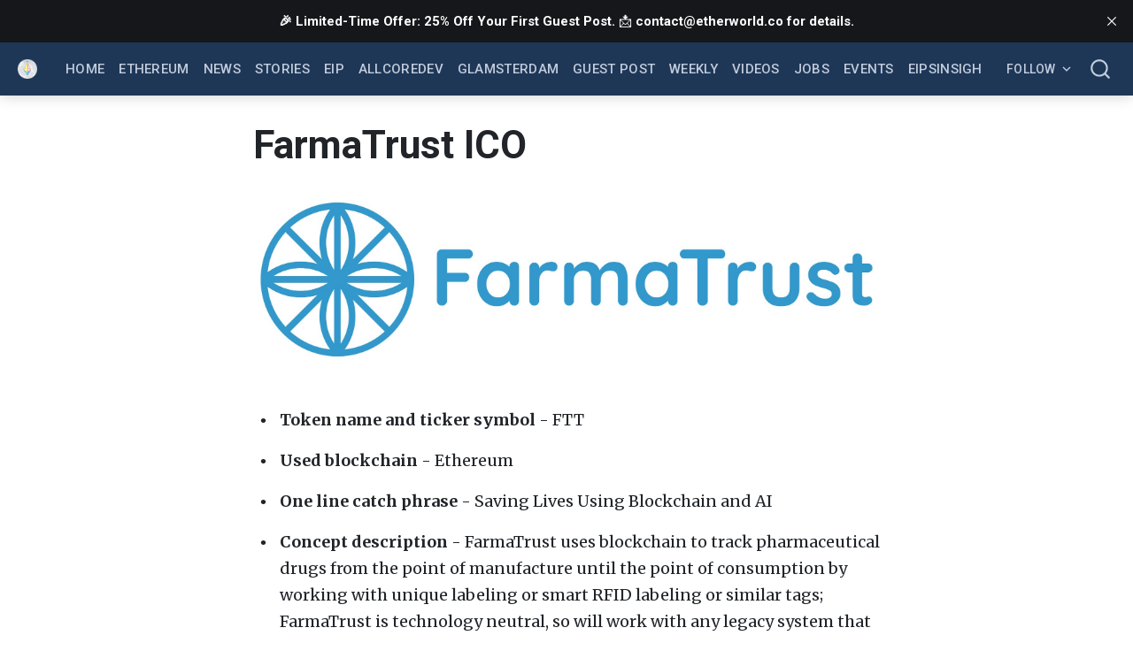

--- FILE ---
content_type: application/javascript; charset=UTF-8
request_url: https://etherworld.co/assets/scripts/main.js?v=3680047fad
body_size: 12352
content:
/*!
 * mapache-godofredoninja v3.1.1
 * Copyright 2019 GodoFredoNinja <hello@godofredo.ninja> (https://github.com/godofredoninja/mapache)
 * Licensed under gpl-3.0
 */
! function a(o, s, l) {
    function c(t, e) {
        if (!s[t]) {
            if (!o[t]) {
                var r = "function" == typeof require && require;
                if (!e && r) return r(t, !0);
                if (u) return u(t, !0);
                var n = new Error("Cannot find module '" + t + "'");
                throw n.code = "MODULE_NOT_FOUND", n
            }
            var i = s[t] = {
                exports: {}
            };
            o[t][0].call(i.exports, function(e) {
                return c(o[t][1][e] || e)
            }, i, i.exports, a, o, s, l)
        }
        return s[t].exports
    }
    for (var u = "function" == typeof require && require, e = 0; e < l.length; e++) c(l[e]);
    return c
}({
    1: [function(e, t, r) {
        t.exports = function(e) {
            if (Array.isArray(e)) return e
        }
    }, {}],
    2: [function(e, t, r) {
        t.exports = function(e, t) {
            if (!(e instanceof t)) throw new TypeError("Cannot call a class as a function")
        }
    }, {}],
    3: [function(e, t, r) {
        function n(e, t) {
            for (var r = 0; r < t.length; r++) {
                var n = t[r];
                n.enumerable = n.enumerable || !1, n.configurable = !0, "value" in n && (n.writable = !0), Object.defineProperty(e, n.key, n)
            }
        }
        t.exports = function(e, t, r) {
            return t && n(e.prototype, t), r && n(e, r), e
        }
    }, {}],
    4: [function(e, t, r) {
        t.exports = function(e) {
            return e && e.__esModule ? e : {
                default: e
            }
        }
    }, {}],
    5: [function(e, t, r) {
        t.exports = function(e, t) {
            if (Symbol.iterator in Object(e) || "[object Arguments]" === Object.prototype.toString.call(e)) {
                var r = [],
                    n = !0,
                    i = !1,
                    a = void 0;
                try {
                    for (var o, s = e[Symbol.iterator](); !(n = (o = s.next()).done) && (r.push(o.value), !t || r.length !== t); n = !0);
                } catch (e) {
                    i = !0, a = e
                } finally {
                    try {
                        n || null == s.return || s.return()
                    } finally {
                        if (i) throw a
                    }
                }
                return r
            }
        }
    }, {}],
    6: [function(e, t, r) {
        t.exports = function() {
            throw new TypeError("Invalid attempt to destructure non-iterable instance")
        }
    }, {}],
    7: [function(e, t, r) {
        var n = e("./arrayWithHoles"),
            i = e("./iterableToArrayLimit"),
            a = e("./nonIterableRest");
        t.exports = function(e, t) {
            return n(e) || i(e, t) || a()
        }
    }, {
        "./arrayWithHoles": 1,
        "./iterableToArrayLimit": 5,
        "./nonIterableRest": 6
    }],
    8: [function(e, t, r) {
        function n(e) {
            return "function" == typeof Symbol && "symbol" == typeof Symbol.iterator ? t.exports = n = function(e) {
                return typeof e
            } : t.exports = n = function(e) {
                return e && "function" == typeof Symbol && e.constructor === Symbol && e !== Symbol.prototype ? "symbol" : typeof e
            }, n(e)
        }
        t.exports = n
    }, {}],
    9: [function(e, t, r) {
        t.exports = e("regenerator-runtime")
    }, {
        "regenerator-runtime": 11
    }],
    10: [function(e, t, r) {
        var n, i;
        n = "undefined" != typeof window ? window : {}, i = function(c, N) {
            "use strict";
            var D, P;
            if (function() {
                    var e;
                    var t = {
                        lazyClass: "lazyload",
                        loadedClass: "lazyloaded",
                        loadingClass: "lazyloading",
                        preloadClass: "lazypreload",
                        errorClass: "lazyerror",
                        autosizesClass: "lazyautosizes",
                        srcAttr: "data-src",
                        srcsetAttr: "data-srcset",
                        sizesAttr: "data-sizes",
                        minSize: 40,
                        customMedia: {},
                        init: true,
                        expFactor: 1.5,
                        hFac: .8,
                        loadMode: 2,
                        loadHidden: true,
                        ricTimeout: 0,
                        throttleDelay: 125
                    };
                    P = c.lazySizesConfig || c.lazysizesConfig || {};
                    for (e in t) {
                        if (!(e in P)) {
                            P[e] = t[e]
                        }
                    }
                }(), !N || !N.getElementsByClassName) {
                return {
                    init: function() {},
                    cfg: P,
                    noSupport: true
                }
            }
            var F = N.documentElement,
                u = c.Date,
                n = c.HTMLPictureElement,
                W = "addEventListener",
                H = "getAttribute",
                B = c[W],
                I = c.setTimeout,
                s = c.requestAnimationFrame || I,
                l = c.requestIdleCallback,
                G = /^picture$/i,
                i = ["load", "error", "lazyincluded", "_lazyloaded"],
                r = {},
                $ = Array.prototype.forEach,
                U = function(e, t) {
                    if (!r[t]) {
                        r[t] = new RegExp("(\\s|^)" + t + "(\\s|$)")
                    }
                    return r[t].test(e[H]("class") || "") && r[t]
                },
                V = function(e, t) {
                    if (!U(e, t)) {
                        e.setAttribute("class", (e[H]("class") || "").trim() + " " + t)
                    }
                },
                Y = function(e, t) {
                    var r;
                    if (r = U(e, t)) {
                        e.setAttribute("class", (e[H]("class") || "").replace(r, " "))
                    }
                },
                J = function(t, r, e) {
                    var n = e ? W : "removeEventListener";
                    if (e) {
                        J(t, r)
                    }
                    i.forEach(function(e) {
                        t[n](e, r)
                    })
                },
                X = function(e, t, r, n, i) {
                    var a = N.createEvent("Event");
                    if (!r) {
                        r = {}
                    }
                    r.instance = D;
                    a.initEvent(t, !n, !i);
                    a.detail = r;
                    e.dispatchEvent(a);
                    return a
                },
                K = function(e, t) {
                    var r;
                    if (!n && (r = c.picturefill || P.pf)) {
                        if (t && t.src && !e[H]("srcset")) {
                            e.setAttribute("srcset", t.src)
                        }
                        r({
                            reevaluate: true,
                            elements: [e]
                        })
                    } else if (t && t.src) {
                        e.src = t.src
                    }
                },
                Q = function(e, t) {
                    return (getComputedStyle(e, null) || {})[t]
                },
                o = function(e, t, r) {
                    r = r || e.offsetWidth;
                    while (r < P.minSize && t && !e._lazysizesWidth) {
                        r = t.offsetWidth;
                        t = t.parentNode
                    }
                    return r
                },
                Z = function() {
                    var r, n;
                    var t = [];
                    var i = [];
                    var a = t;
                    var o = function() {
                        var e = a;
                        a = t.length ? i : t;
                        r = true;
                        n = false;
                        while (e.length) {
                            e.shift()()
                        }
                        r = false
                    };
                    var e = function(e, t) {
                        if (r && !t) {
                            e.apply(this, arguments)
                        } else {
                            a.push(e);
                            if (!n) {
                                n = true;
                                (N.hidden ? I : s)(o)
                            }
                        }
                    };
                    e._lsFlush = o;
                    return e
                }(),
                ee = function(r, e) {
                    return e ? function() {
                        Z(r)
                    } : function() {
                        var e = this;
                        var t = arguments;
                        Z(function() {
                            r.apply(e, t)
                        })
                    }
                },
                te = function(e) {
                    var r;
                    var n = 0;
                    var i = P.throttleDelay;
                    var a = P.ricTimeout;
                    var t = function() {
                        r = false;
                        n = u.now();
                        e()
                    };
                    var o = l && a > 49 ? function() {
                        l(t, {
                            timeout: a
                        });
                        if (a !== P.ricTimeout) {
                            a = P.ricTimeout
                        }
                    } : ee(function() {
                        I(t)
                    }, true);
                    return function(e) {
                        var t;
                        if (e = e === true) {
                            a = 33
                        }
                        if (r) {
                            return
                        }
                        r = true;
                        t = i - (u.now() - n);
                        if (t < 0) {
                            t = 0
                        }
                        if (e || t < 9) {
                            o()
                        } else {
                            I(o, t)
                        }
                    }
                },
                re = function(e) {
                    var t, r;
                    var n = 99;
                    var i = function() {
                        t = null;
                        e()
                    };
                    var a = function() {
                        var e = u.now() - r;
                        if (e < n) {
                            I(a, n - e)
                        } else {
                            (l || i)(i)
                        }
                    };
                    return function() {
                        r = u.now();
                        if (!t) {
                            t = I(a, n)
                        }
                    }
                },
                e = function() {
                    var p, h, f, v, e;
                    var m, y, g, b, w, E, L;
                    var a = /^img$/i;
                    var d = /^iframe$/i;
                    var x = "onscroll" in c && !/(gle|ing)bot/.test(navigator.userAgent);
                    var z = 0;
                    var _ = 0;
                    var C = 0;
                    var k = -1;
                    var j = function(e) {
                        C--;
                        if (!e || C < 0 || !e.target) {
                            C = 0
                        }
                    };
                    var q = function(e) {
                        if (L == null) {
                            L = Q(N.body, "visibility") == "hidden"
                        }
                        return L || !(Q(e.parentNode, "visibility") == "hidden" && Q(e, "visibility") == "hidden")
                    };
                    var S = function(e, t) {
                        var r;
                        var n = e;
                        var i = q(e);
                        g -= t;
                        E += t;
                        b -= t;
                        w += t;
                        while (i && (n = n.offsetParent) && n != N.body && n != F) {
                            i = (Q(n, "opacity") || 1) > 0;
                            if (i && Q(n, "overflow") != "visible") {
                                r = n.getBoundingClientRect();
                                i = w > r.left && b < r.right && E > r.top - 1 && g < r.bottom + 1
                            }
                        }
                        return i
                    };
                    var t = function() {
                        var e, t, r, n, i, a, o, s, l, c, u, f;
                        var d = D.elements;
                        if ((v = P.loadMode) && C < 8 && (e = d.length)) {
                            t = 0;
                            k++;
                            for (; t < e; t++) {
                                if (!d[t] || d[t]._lazyRace) {
                                    continue
                                }
                                if (!x || D.prematureUnveil && D.prematureUnveil(d[t])) {
                                    T(d[t]);
                                    continue
                                }
                                if (!(s = d[t][H]("data-expand")) || !(a = s * 1)) {
                                    a = _
                                }
                                if (!c) {
                                    c = !P.expand || P.expand < 1 ? F.clientHeight > 500 && F.clientWidth > 500 ? 500 : 370 : P.expand;
                                    D._defEx = c;
                                    u = c * P.expFactor;
                                    f = P.hFac;
                                    L = null;
                                    if (_ < u && C < 1 && k > 2 && v > 2 && !N.hidden) {
                                        _ = u;
                                        k = 0
                                    } else if (v > 1 && k > 1 && C < 6) {
                                        _ = c
                                    } else {
                                        _ = z
                                    }
                                }
                                if (l !== a) {
                                    m = innerWidth + a * f;
                                    y = innerHeight + a;
                                    o = a * -1;
                                    l = a
                                }
                                r = d[t].getBoundingClientRect();
                                if ((E = r.bottom) >= o && (g = r.top) <= y && (w = r.right) >= o * f && (b = r.left) <= m && (E || w || b || g) && (P.loadHidden || q(d[t])) && (h && C < 3 && !s && (v < 3 || k < 4) || S(d[t], a))) {
                                    T(d[t]);
                                    i = true;
                                    if (C > 9) {
                                        break
                                    }
                                } else if (!i && h && !n && C < 4 && k < 4 && v > 2 && (p[0] || P.preloadAfterLoad) && (p[0] || !s && (E || w || b || g || d[t][H](P.sizesAttr) != "auto"))) {
                                    n = p[0] || d[t]
                                }
                            }
                            if (n && !i) {
                                T(n)
                            }
                        }
                    };
                    var r = te(t);
                    var A = function(e) {
                        var t = e.target;
                        if (t._lazyCache) {
                            delete t._lazyCache;
                            return
                        }
                        j(e);
                        V(t, P.loadedClass);
                        Y(t, P.loadingClass);
                        J(t, M);
                        X(t, "lazyloaded")
                    };
                    var n = ee(A);
                    var M = function(e) {
                        n({
                            target: e.target
                        })
                    };
                    var O = function(t, r) {
                        try {
                            t.contentWindow.location.replace(r)
                        } catch (e) {
                            t.src = r
                        }
                    };
                    var R = function(e) {
                        var t;
                        var r = e[H](P.srcsetAttr);
                        if (t = P.customMedia[e[H]("data-media") || e[H]("media")]) {
                            e.setAttribute("media", t)
                        }
                        if (r) {
                            e.setAttribute("srcset", r)
                        }
                    };
                    var o = ee(function(t, e, r, n, i) {
                        var a, o, s, l, c, u;
                        if (!(c = X(t, "lazybeforeunveil", e)).defaultPrevented) {
                            if (n) {
                                if (r) {
                                    V(t, P.autosizesClass)
                                } else {
                                    t.setAttribute("sizes", n)
                                }
                            }
                            o = t[H](P.srcsetAttr);
                            a = t[H](P.srcAttr);
                            if (i) {
                                s = t.parentNode;
                                l = s && G.test(s.nodeName || "")
                            }
                            u = e.firesLoad || "src" in t && (o || a || l);
                            c = {
                                target: t
                            };
                            V(t, P.loadingClass);
                            if (u) {
                                clearTimeout(f);
                                f = I(j, 2500);
                                J(t, M, true)
                            }
                            if (l) {
                                $.call(s.getElementsByTagName("source"), R)
                            }
                            if (o) {
                                t.setAttribute("srcset", o)
                            } else if (a && !l) {
                                if (d.test(t.nodeName)) {
                                    O(t, a)
                                } else {
                                    t.src = a
                                }
                            }
                            if (i && (o || l)) {
                                K(t, {
                                    src: a
                                })
                            }
                        }
                        if (t._lazyRace) {
                            delete t._lazyRace
                        }
                        Y(t, P.lazyClass);
                        Z(function() {
                            var e = t.complete && t.naturalWidth > 1;
                            if (!u || e) {
                                if (e) {
                                    V(t, "ls-is-cached")
                                }
                                A(c);
                                t._lazyCache = true;
                                I(function() {
                                    if ("_lazyCache" in t) {
                                        delete t._lazyCache
                                    }
                                }, 9)
                            }
                            if (t.loading == "lazy") {
                                C--
                            }
                        }, true)
                    });
                    var T = function(e) {
                        if (e._lazyRace) {
                            return
                        }
                        var t;
                        var r = a.test(e.nodeName);
                        var n = r && (e[H](P.sizesAttr) || e[H]("sizes"));
                        var i = n == "auto";
                        if ((i || !h) && r && (e[H]("src") || e.srcset) && !e.complete && !U(e, P.errorClass) && U(e, P.lazyClass)) {
                            return
                        }
                        t = X(e, "lazyunveilread").detail;
                        if (i) {
                            ne.updateElem(e, true, e.offsetWidth)
                        }
                        e._lazyRace = true;
                        C++;
                        o(e, t, i, n, r)
                    };
                    var i = re(function() {
                        P.loadMode = 3;
                        r()
                    });
                    var s = function() {
                        if (P.loadMode == 3) {
                            P.loadMode = 2
                        }
                        i()
                    };
                    var l = function() {
                        if (h) {
                            return
                        }
                        if (u.now() - e < 999) {
                            I(l, 999);
                            return
                        }
                        h = true;
                        P.loadMode = 3;
                        r();
                        B("scroll", s, true)
                    };
                    return {
                        _: function() {
                            e = u.now();
                            D.elements = N.getElementsByClassName(P.lazyClass);
                            p = N.getElementsByClassName(P.lazyClass + " " + P.preloadClass);
                            B("scroll", r, true);
                            B("resize", r, true);
                            if (c.MutationObserver) {
                                new MutationObserver(r).observe(F, {
                                    childList: true,
                                    subtree: true,
                                    attributes: true
                                })
                            } else {
                                F[W]("DOMNodeInserted", r, true);
                                F[W]("DOMAttrModified", r, true);
                                setInterval(r, 999)
                            }
                            B("hashchange", r, true);
                            ["focus", "mouseover", "click", "load", "transitionend", "animationend"].forEach(function(e) {
                                N[W](e, r, true)
                            });
                            if (/d$|^c/.test(N.readyState)) {
                                l()
                            } else {
                                B("load", l);
                                N[W]("DOMContentLoaded", r);
                                I(l, 2e4)
                            }
                            if (D.elements.length) {
                                t();
                                Z._lsFlush()
                            } else {
                                r()
                            }
                        },
                        checkElems: r,
                        unveil: T,
                        _aLSL: s
                    }
                }(),
                ne = function() {
                    var r;
                    var a = ee(function(e, t, r, n) {
                        var i, a, o;
                        e._lazysizesWidth = n;
                        n += "px";
                        e.setAttribute("sizes", n);
                        if (G.test(t.nodeName || "")) {
                            i = t.getElementsByTagName("source");
                            for (a = 0, o = i.length; a < o; a++) {
                                i[a].setAttribute("sizes", n)
                            }
                        }
                        if (!r.detail.dataAttr) {
                            K(e, r.detail)
                        }
                    });
                    var n = function(e, t, r) {
                        var n;
                        var i = e.parentNode;
                        if (i) {
                            r = o(e, i, r);
                            n = X(e, "lazybeforesizes", {
                                width: r,
                                dataAttr: !!t
                            });
                            if (!n.defaultPrevented) {
                                r = n.detail.width;
                                if (r && r !== e._lazysizesWidth) {
                                    a(e, i, n, r)
                                }
                            }
                        }
                    };
                    var e = function() {
                        var e;
                        var t = r.length;
                        if (t) {
                            e = 0;
                            for (; e < t; e++) {
                                n(r[e])
                            }
                        }
                    };
                    var t = re(e);
                    return {
                        _: function() {
                            r = N.getElementsByClassName(P.autosizesClass);
                            B("resize", t)
                        },
                        checkElems: t,
                        updateElem: n
                    }
                }(),
                t = function() {
                    if (!t.i && N.getElementsByClassName) {
                        t.i = true;
                        ne._();
                        e._()
                    }
                };
            return I(function() {
                P.init && t()
            }), D = {
                cfg: P,
                autoSizer: ne,
                loader: e,
                init: t,
                uP: K,
                aC: V,
                rC: Y,
                hC: U,
                fire: X,
                gW: o,
                rAF: Z
            }
        }(n, n.document), n.lazySizes = i, "object" == typeof t && t.exports && (t.exports = i)
    }, {}],
    11: [function(e, t, r) {
        var n = function(a) {
            "use strict";
            var l, e = Object.prototype,
                c = e.hasOwnProperty,
                t = "function" == typeof Symbol ? Symbol : {},
                i = t.iterator || "@@iterator",
                r = t.asyncIterator || "@@asyncIterator",
                n = t.toStringTag || "@@toStringTag";

            function o(e, t, r, n) {
                var a, o, s, l, i = t && t.prototype instanceof y ? t : y,
                    c = Object.create(i.prototype),
                    u = new k(n || []);
                return c._invoke = (a = e, o = r, s = u, l = d, function(e, t) {
                    if (l === h) throw new Error("Generator is already running");
                    if (l === v) {
                        if ("throw" === e) throw t;
                        return q()
                    }
                    for (s.method = e, s.arg = t;;) {
                        var r = s.delegate;
                        if (r) {
                            var n = z(r, s);
                            if (n) {
                                if (n === m) continue;
                                return n
                            }
                        }
                        if ("next" === s.method) s.sent = s._sent = s.arg;
                        else if ("throw" === s.method) {
                            if (l === d) throw l = v, s.arg;
                            s.dispatchException(s.arg)
                        } else "return" === s.method && s.abrupt("return", s.arg);
                        l = h;
                        var i = f(a, o, s);
                        if ("normal" === i.type) {
                            if (l = s.done ? v : p, i.arg === m) continue;
                            return {
                                value: i.arg,
                                done: s.done
                            }
                        }
                        "throw" === i.type && (l = v, s.method = "throw", s.arg = i.arg)
                    }
                }), c
            }

            function f(e, t, r) {
                try {
                    return {
                        type: "normal",
                        arg: e.call(t, r)
                    }
                } catch (e) {
                    return {
                        type: "throw",
                        arg: e
                    }
                }
            }
            a.wrap = o;
            var d = "suspendedStart",
                p = "suspendedYield",
                h = "executing",
                v = "completed",
                m = {};

            function y() {}

            function s() {}

            function u() {}
            var g = {};
            g[i] = function() {
                return this
            };
            var b = Object.getPrototypeOf,
                w = b && b(b(j([])));
            w && w !== e && c.call(w, i) && (g = w);
            var E = u.prototype = y.prototype = Object.create(g);

            function L(e) {
                ["next", "throw", "return"].forEach(function(t) {
                    e[t] = function(e) {
                        return this._invoke(t, e)
                    }
                })
            }

            function x(l) {
                var t;
                this._invoke = function(r, n) {
                    function e() {
                        return new Promise(function(e, t) {
                            ! function t(e, r, n, i) {
                                var a = f(l[e], l, r);
                                if ("throw" !== a.type) {
                                    var o = a.arg,
                                        s = o.value;
                                    return s && "object" == typeof s && c.call(s, "__await") ? Promise.resolve(s.__await).then(function(e) {
                                        t("next", e, n, i)
                                    }, function(e) {
                                        t("throw", e, n, i)
                                    }) : Promise.resolve(s).then(function(e) {
                                        o.value = e, n(o)
                                    }, function(e) {
                                        return t("throw", e, n, i)
                                    })
                                }
                                i(a.arg)
                            }(r, n, e, t)
                        })
                    }
                    return t = t ? t.then(e, e) : e()
                }
            }

            function z(e, t) {
                var r = e.iterator[t.method];
                if (r === l) {
                    if (t.delegate = null, "throw" === t.method) {
                        if (e.iterator.return && (t.method = "return", t.arg = l, z(e, t), "throw" === t.method)) return m;
                        t.method = "throw", t.arg = new TypeError("The iterator does not provide a 'throw' method")
                    }
                    return m
                }
                var n = f(r, e.iterator, t.arg);
                if ("throw" === n.type) return t.method = "throw", t.arg = n.arg, t.delegate = null, m;
                var i = n.arg;
                return i ? i.done ? (t[e.resultName] = i.value, t.next = e.nextLoc, "return" !== t.method && (t.method = "next", t.arg = l), t.delegate = null, m) : i : (t.method = "throw", t.arg = new TypeError("iterator result is not an object"), t.delegate = null, m)
            }

            function _(e) {
                var t = {
                    tryLoc: e[0]
                };
                1 in e && (t.catchLoc = e[1]), 2 in e && (t.finallyLoc = e[2], t.afterLoc = e[3]), this.tryEntries.push(t)
            }

            function C(e) {
                var t = e.completion || {};
                t.type = "normal", delete t.arg, e.completion = t
            }

            function k(e) {
                this.tryEntries = [{
                    tryLoc: "root"
                }], e.forEach(_, this), this.reset(!0)
            }

            function j(t) {
                if (t) {
                    var e = t[i];
                    if (e) return e.call(t);
                    if ("function" == typeof t.next) return t;
                    if (!isNaN(t.length)) {
                        var r = -1,
                            n = function e() {
                                for (; ++r < t.length;)
                                    if (c.call(t, r)) return e.value = t[r], e.done = !1, e;
                                return e.value = l, e.done = !0, e
                            };
                        return n.next = n
                    }
                }
                return {
                    next: q
                }
            }

            function q() {
                return {
                    value: l,
                    done: !0
                }
            }
            return s.prototype = E.constructor = u, u.constructor = s, u[n] = s.displayName = "GeneratorFunction", a.isGeneratorFunction = function(e) {
                var t = "function" == typeof e && e.constructor;
                return !!t && (t === s || "GeneratorFunction" === (t.displayName || t.name))
            }, a.mark = function(e) {
                return Object.setPrototypeOf ? Object.setPrototypeOf(e, u) : (e.__proto__ = u, n in e || (e[n] = "GeneratorFunction")), e.prototype = Object.create(E), e
            }, a.awrap = function(e) {
                return {
                    __await: e
                }
            }, L(x.prototype), x.prototype[r] = function() {
                return this
            }, a.AsyncIterator = x, a.async = function(e, t, r, n) {
                var i = new x(o(e, t, r, n));
                return a.isGeneratorFunction(t) ? i : i.next().then(function(e) {
                    return e.done ? e.value : i.next()
                })
            }, L(E), E[n] = "Generator", E[i] = function() {
                return this
            }, E.toString = function() {
                return "[object Generator]"
            }, a.keys = function(r) {
                var n = [];
                for (var e in r) n.push(e);
                return n.reverse(),
                    function e() {
                        for (; n.length;) {
                            var t = n.pop();
                            if (t in r) return e.value = t, e.done = !1, e
                        }
                        return e.done = !0, e
                    }
            }, a.values = j, k.prototype = {
                constructor: k,
                reset: function(e) {
                    if (this.prev = 0, this.next = 0, this.sent = this._sent = l, this.done = !1, this.delegate = null, this.method = "next", this.arg = l, this.tryEntries.forEach(C), !e)
                        for (var t in this) "t" === t.charAt(0) && c.call(this, t) && !isNaN(+t.slice(1)) && (this[t] = l)
                },
                stop: function() {
                    this.done = !0;
                    var e = this.tryEntries[0].completion;
                    if ("throw" === e.type) throw e.arg;
                    return this.rval
                },
                dispatchException: function(r) {
                    if (this.done) throw r;
                    var n = this;

                    function e(e, t) {
                        return a.type = "throw", a.arg = r, n.next = e, t && (n.method = "next", n.arg = l), !!t
                    }
                    for (var t = this.tryEntries.length - 1; 0 <= t; --t) {
                        var i = this.tryEntries[t],
                            a = i.completion;
                        if ("root" === i.tryLoc) return e("end");
                        if (i.tryLoc <= this.prev) {
                            var o = c.call(i, "catchLoc"),
                                s = c.call(i, "finallyLoc");
                            if (o && s) {
                                if (this.prev < i.catchLoc) return e(i.catchLoc, !0);
                                if (this.prev < i.finallyLoc) return e(i.finallyLoc)
                            } else if (o) {
                                if (this.prev < i.catchLoc) return e(i.catchLoc, !0)
                            } else {
                                if (!s) throw new Error("try statement without catch or finally");
                                if (this.prev < i.finallyLoc) return e(i.finallyLoc)
                            }
                        }
                    }
                },
                abrupt: function(e, t) {
                    for (var r = this.tryEntries.length - 1; 0 <= r; --r) {
                        var n = this.tryEntries[r];
                        if (n.tryLoc <= this.prev && c.call(n, "finallyLoc") && this.prev < n.finallyLoc) {
                            var i = n;
                            break
                        }
                    }
                    i && ("break" === e || "continue" === e) && i.tryLoc <= t && t <= i.finallyLoc && (i = null);
                    var a = i ? i.completion : {};
                    return a.type = e, a.arg = t, i ? (this.method = "next", this.next = i.finallyLoc, m) : this.complete(a)
                },
                complete: function(e, t) {
                    if ("throw" === e.type) throw e.arg;
                    return "break" === e.type || "continue" === e.type ? this.next = e.arg : "return" === e.type ? (this.rval = this.arg = e.arg, this.method = "return", this.next = "end") : "normal" === e.type && t && (this.next = t), m
                },
                finish: function(e) {
                    for (var t = this.tryEntries.length - 1; 0 <= t; --t) {
                        var r = this.tryEntries[t];
                        if (r.finallyLoc === e) return this.complete(r.completion, r.afterLoc), C(r), m
                    }
                },
                catch: function(e) {
                    for (var t = this.tryEntries.length - 1; 0 <= t; --t) {
                        var r = this.tryEntries[t];
                        if (r.tryLoc === e) {
                            var n = r.completion;
                            if ("throw" === n.type) {
                                var i = n.arg;
                                C(r)
                            }
                            return i
                        }
                    }
                    throw new Error("illegal catch attempt")
                },
                delegateYield: function(e, t, r) {
                    return this.delegate = {
                        iterator: j(e),
                        resultName: t,
                        nextLoc: r
                    }, "next" === this.method && (this.arg = l), m
                }
            }, a
        }("object" == typeof t ? t.exports : {});
        try {
            regeneratorRuntime = n
        } catch (e) {
            Function("r", "regeneratorRuntime = r")(n)
        }
    }, {}],
    12: [function(e, t, r) {
        "use strict";
        var n = e("@babel/runtime/helpers/interopRequireDefault");
        Object.defineProperty(r, "__esModule", {
            value: !0
        }), r.default = void 0;
        var i = n(e("@babel/runtime/regenerator"));
        r.default = function(t) {
            var r, n;
            return i.default.async(function(e) {
                for (;;) switch (e.prev = e.next) {
                    case 0:
                        return e.next = 2, i.default.awrap(fetch(t));
                    case 2:
                        return r = e.sent, e.next = 5, i.default.awrap(r.json());
                    case 5:
                        return n = e.sent, e.abrupt("return", n);
                    case 7:
                    case "end":
                        return e.stop()
                }
            })
        }
    }, {
        "@babel/runtime/helpers/interopRequireDefault": 4,
        "@babel/runtime/regenerator": 9
    }],
    13: [function(e, t, r) {
        "use strict";
        var n = e("@babel/runtime/helpers/interopRequireDefault");
        Object.defineProperty(r, "__esModule", {
            value: !0
        }), r.default = void 0;

        function a(e, t, r) {
            var n = e.data.map(function(e) {
                    return [Math.random(), e]
                }).sort(function(e, t) {
                    return e[0] - t[0]
                }).map(function(e) {
                    return e[1]
                }).slice(0, 6),
                i = document.createElement("a");
            i.classList = "instagram-btn button button--large button--dark", i.href = "https://www.instagram.com/".concat(t), i.target = "_blank", i.rel = "noopener noreferrer", i.innerHTML = '<svg class="icon"><use xlink:href="#icon-instagram"></use></svg> '.concat(t);
            var a = document.createElement("div");
            a.classList = "row no-gutters", n.map(function(e) {
                var t, r = '<div class="col s4 l2">\n    <a href="'.concat((t = e).link, '" class="instagram-img u-relative u-overflowHidden u-sizeFullWidth u-block u-bgGray" target="_blank" rel="noopener noreferrer">\n      <img class="u-absolute0 u-image blur-up lazyload" src="').concat(t.images.low_resolution.url, '" alt=""/>\n      <div class="instagram-hover u-absolute0 u-flexCenter justify-content-center u-fontWeightBold u-textColorWhite u-fontSize20 zindex2">\n        <span style="padding-right:10px"><svg class="icon top2"><use xlink:href="#icon-favorite"></use></svg> ').concat(t.likes.count, '</span>\n        <span style="padding-left:10px"><svg class="icon top2"><use xlink:href="#icon-chat"></use></svg> ').concat(t.comments.count, "</span>\n      </div>\n    </a>\n  </div>");
                a.innerHTML += r
            }), r.classList.remove("u-hide"), r.appendChild(a), r.appendChild(i)
        }
        var o = n(e("@babel/runtime/regenerator")),
            s = n(e("./app.fetch"));
        r.default = function(t, r) {
            var n, i;
            return o.default.async(function(e) {
                for (;;) switch (e.prev = e.next) {
                    case 0:
                        return n = "https://api.instagram.com/v1/users/".concat(t.userId, "/media/recent/?access_token=").concat(t.token, "&count=10&callback=?"), e.prev = 1, e.next = 4, o.default.awrap((0, s.default)(n));
                    case 4:
                        i = e.sent, a(i, t.userName, r), e.next = 11;
                        break;
                    case 8:
                        e.prev = 8, e.t0 = e.catch(1), r.remove();
                    case 11:
                    case "end":
                        return e.stop()
                }
            }, null, null, [
                [1, 8]
            ])
        }
    }, {
        "./app.fetch": 12,
        "@babel/runtime/helpers/interopRequireDefault": 4,
        "@babel/runtime/regenerator": 9
    }],
    14: [function(e, t, r) {
        "use strict";
        Object.defineProperty(r, "__esModule", {
            value: !0
        }), r.loadStyle = function(e) {
            var t = document.createElement("link");
            t.rel = "stylesheet", t.href = e, document.head.appendChild(t)
        }, r.loadScript = function(e, t) {
            var r = document.createElement("script");
            r.src = e, r.defer = !0, t && r.addEventListener("load", t), document.body.appendChild(r)
        }
    }, {}],
    15: [function(e, t, r) {
        "use strict";
        var n = e("@babel/runtime/helpers/interopRequireDefault");
        Object.defineProperty(r, "__esModule", {
            value: !0
        }), r.default = void 0;
        var o = n(e("@babel/runtime/helpers/slicedToArray")),
            s = e("./app.variables");
        r.default = function(t) {
            (0, s.qsa)(".js-social-media").forEach(function(e) {
                return a = e, void Object.entries(t).forEach(function(e) {
                    var t = (0, o.default)(e, 2),
                        r = t[0],
                        n = t[1];
                    if ("string" === n[0] || s.urlRegexp.test(n[0])) {
                        var i = document.createElement("a");
                        i.href = n[0], i.title = n[1], i.target = "_blank", i.rel = "noopener noreferrer", i.innerHTML = '<svg class="icon"><use xlink:href="#icon-'.concat(r, '"></use></svg>'), a.appendChild(i)
                    }
                });
                var a
            })
        }
    }, {
        "./app.variables": 16,
        "@babel/runtime/helpers/interopRequireDefault": 4,
        "@babel/runtime/helpers/slicedToArray": 7
    }],
    16: [function(e, t, r) {
        "use strict";
        Object.defineProperty(r, "__esModule", {
            value: !0
        }), r.iframeVideo = r.urlRegexp = r.qsa = r.qs = void 0;
        var n = document.querySelector.bind(document);
        r.qs = n;
        var i = document.querySelectorAll.bind(document);
        r.qsa = i;
        r.urlRegexp = /^(https?:\/\/)?([\da-z\.-]+)\.([a-z\.]{2,6})([\/\w \+\.-]*)*\/?$/;
        r.iframeVideo = ['iframe[src*="player.vimeo.com"]', 'iframe[src*="dailymotion.com"]', 'iframe[src*="youtube.com"]', 'iframe[src*="youtube-nocookie.com"]', 'iframe[src*="player.twitch.tv"]', 'iframe[src*="kickstarter.com"][src*="video.html"]']
    }, {}],
    17: [function(e, t, r) {
        "use strict";
        var n = e("@babel/runtime/helpers/interopRequireDefault");
        e("lazysizes");
        var i = n(e("./util/Router")),
            a = n(e("./routes/common")),
            o = n(e("./routes/post")),
            s = n(e("./routes/post-single")),
            l = n(e("./routes/video")),
            c = new i.default({
                common: a.default,
                isArticle: o.default,
                isVideo: l.default,
                isArticleSingle: s.default
            });
        window.addEventListener("load", c.loadEvents(), !1)
    }, {
        "./routes/common": 18,
        "./routes/post": 20,
        "./routes/post-single": 19,
        "./routes/video": 21,
        "./util/Router": 22,
        "@babel/runtime/helpers/interopRequireDefault": 4,
        lazysizes: 10
    }],
    18: [function(e, t, r) {
        "use strict";
        var n = e("@babel/runtime/helpers/interopRequireDefault");
        Object.defineProperty(r, "__esModule", {
            value: !0
        }), r.default = void 0;
        var i = n(e("@babel/runtime/helpers/typeof")),
            a = n(e("../app/app.social-media")),
            o = e("../app/app.load-style-script"),
            s = e("../app/app.variables"),
            l = {
                init: function() {
                    "object" === ("undefined" == typeof followSocialMedia ? "undefined" : (0, i.default)(followSocialMedia)) && null !== followSocialMedia && (0, a.default)(followSocialMedia)
                },
                finalize: function() {
                    (0, s.qsa)(".js-dark-mode").forEach(function(e) {
                        return e.addEventListener("click", function(e) {
                            e.preventDefault();
                            var t = document.documentElement;
                            "light" === t.getAttribute("data-theme") ? (t.setAttribute("data-theme", "dark"), localStorage.setItem("selected-theme", "dark")) : (t.setAttribute("data-theme", "light"), localStorage.setItem("selected-theme", "light"))
                        })
                    }), (0, s.qs)(".js-menu-toggle").addEventListener("click", function(e) {
                        e.preventDefault(), document.body.classList.toggle("has-menu")
                    });
                    var e = (0, s.qs)(".js-scrcoll-home");
                    e && e.addEventListener("click", function(e) {
                        e.preventDefault();
                        var t = (0, s.qs)("#hm-cover").offsetHeight - 60;
                        if (window) try {
                            window.scroll({
                                top: t,
                                left: 0,
                                behavior: "smooth"
                            })
                        } catch (e) {
                            window.scrollTo(0, t)
                        }
                    }), (0, s.qs)(".js-back-to-top").addEventListener("click", function(e) {
                        if (e.preventDefault(), window) try {
                            window.scroll({
                                top: 0,
                                left: 0,
                                behavior: "smooth"
                            })
                        } catch (e) {
                            window.scrollTo(0, 0)
                        }
                    });
                    var t = (0, s.qs)(".js-twitter-feed");
                    if ("undefined" != typeof twitterFeed && t) {
                        t.classList.remove("u-hide");
                        var r = document.createElement("div");
                        r.innerHTML = '<a class="twitter-timeline" data-height="500" href="https://twitter.com/'.concat(twitterFeed, '">Tweets by ').concat(twitterFeed, "</a>"), t.appendChild(r), (0, o.loadScript)("https://platform.twitter.com/widgets.js")
                    }
                    "undefined" != typeof searchSettings && "undefined" != typeof siteSearch && (0, o.loadScript)("https://unpkg.com/@tryghost/content-api@1.3.4/umd/content-api.min.js", function() {
                        (0, o.loadScript)(siteSearch)
                    });
                    var n = (0, s.qs)(".back-to-top"),
                        i = document.body,
                        a = i.closest(".has-cover");
                    window.addEventListener("scroll", function() {
                        var e = window.scrollY;
                        n && 500 < e ? n.classList.add("to-top") : n.classList.remove("to-top"), a && (60 <= e ? i.classList.remove("is-transparency") : i.classList.add("is-transparency"))
                    })
                }
            };
        r.default = l
    }, {
        "../app/app.load-style-script": 14,
        "../app/app.social-media": 15,
        "../app/app.variables": 16,
        "@babel/runtime/helpers/interopRequireDefault": 4,
        "@babel/runtime/helpers/typeof": 8
    }],
    19: [function(e, t, r) {
        "use strict";
        Object.defineProperty(r, "__esModule", {
            value: !0
        }), r.default = void 0;
        var n = e("../app/app.variables"),
            i = {
                init: function() {
                    var o = (0, n.qs)(".post-share-inner");
                    if (o) {
                        var s = [].slice.call((0, n.qsa)([".kg-width-full", ".kg-width-wide"].join(",")));
                        if (s.length) {
                            window.addEventListener("scroll", function() {
                                var e, t, r, n, i = !1;
                                for (var a in s)
                                    if (e = o, t = s[a], void 0, r = e.getBoundingClientRect(), n = t.getBoundingClientRect(), !(r.top > n.bottom || r.right < n.left || r.bottom < n.top || r.left > n.right)) {
                                        i = !0;
                                        break
                                    } i ? o.classList.add("is-hidden") : o.classList.remove("is-hidden")
                            })
                        }
                    }
                }
            };
        r.default = i
    }, {
        "../app/app.variables": 16
    }],
    20: [function(e, t, r) {
        "use strict";
        var n = e("@babel/runtime/helpers/interopRequireDefault");
        Object.defineProperty(r, "__esModule", {
            value: !0
        }), r.default = void 0;
        var i = n(e("@babel/runtime/helpers/typeof")),
            a = e("../app/app.load-style-script"),
            o = n(e("../app/app.instagram")),
            s = e("../app/app.variables"),
            l = {
                init: function() {
                    var e = (0, s.qsa)(s.iframeVideo.join(","));
                    e.length && e.forEach(function(e) {
                        var t = document.createElement("div");
                        t.className = "video-responsive", e.parentNode.insertBefore(t, e), t.appendChild(e)
                    })
                },
                finalize: function() {
                    (0, s.qsa)(".kg-gallery-image img").forEach(function(e) {
                        var t = e.closest(".kg-gallery-image"),
                            r = e.attributes.width.value / e.attributes.height.value;
                        t.style.flex = r + " 1 0%"
                    }), (0, s.qsa)(".js-post-content img").forEach(function(e) {
                        if (!e.closest("a")) {
                            e.classList.add("mapache-light-gallery"), e.setAttribute("data-src", e.src);
                            var t = e.nextSibling;
                            null !== t && "figcaption" === t.nodeName.toLowerCase() && e.setAttribute("data-sub-html", t.innerHTML)
                        }
                    }), (0, s.qsa)(".mapache-light-gallery").length && ((0, a.loadStyle)("https://unpkg.com/lightgallery.js/dist/css/lightgallery.min.css"), (0, a.loadScript)("https://cdn.jsdelivr.net/npm/lightgallery.js@1.1.3/dist/js/lightgallery.min.js", function() {
                        (0, a.loadScript)("https://unpkg.com/lg-zoom.js@1.0.1/dist/lg-zoom.min.js"), window.lightGallery((0, s.qs)(".js-post-content"), {
                            selector: ".mapache-light-gallery"
                        })
                    }));
                    var e = (0, s.qs)(".js-instagram");
                    "object" === ("undefined" == typeof instagramFeed ? "undefined" : (0, i.default)(instagramFeed)) && null !== instagramFeed && e && (0, o.default)(instagramFeed, e), (0, s.qsa)('code[class*="language-"]').length && "undefined" != typeof sitePrismJs && (0, a.loadScript)(sitePrismJs), (0, s.qsa)(".js-share").forEach(function(e) {
                        return e.addEventListener("click", function(e) {
                            var t = window,
                                r = document,
                                n = void 0 !== t.screenLeft ? t.screenLeft : t.screenX,
                                i = void 0 !== t.screenTop ? t.screenTop : t.screenY,
                                a = (t.innerWidth ? t.innerWidth : r.documentElement.clientWidth ? r.documentElement.clientWidth : t.screen.width) / 2 - 320 + n,
                                o = (t.innerHeight ? t.innerHeight : r.documentElement.clientHeight ? r.documentElement.clientHeight : t.screen.height) / 2 - 200 + i,
                                s = t.open(e.currentTarget.href, "share-window", "scrollbars=yes, width=".concat(640, ", height=").concat(400, ", top=").concat(o, ", left=").concat(a));
                            t.focus && s.focus(), e.preventDefault()
                        })
                    })
                }
            };
        r.default = l
    }, {
        "../app/app.instagram": 13,
        "../app/app.load-style-script": 14,
        "../app/app.variables": 16,
        "@babel/runtime/helpers/interopRequireDefault": 4,
        "@babel/runtime/helpers/typeof": 8
    }],
    21: [function(e, t, r) {
        "use strict";
        Object.defineProperty(r, "__esModule", {
            value: !0
        }), r.default = void 0;
        var i = e("../app/app.variables"),
            n = {
                init: function() {
                    var e = (0, i.qs)(".js-post-content").querySelectorAll(i.iframeVideo.join(","))[0];
                    if (e) {
                        var t = (0, i.qs)(".cc-video-embed"),
                            r = document.body;
                        e.closest(".kg-embed-card") ? t.appendChild(e.closest(".kg-embed-card")) : t.appendChild(e.parentNode);
                        var n = function() {
                            window.scrollY > (0, i.qs)(".js-video-post").offsetTop - 100 ? r.classList.add("has-video-fixed") : r.classList.remove("has-video-fixed")
                        };
                        1200 < r.clientWidth && window.addEventListener("scroll", n), (0, i.qs)(".cc-video-close").addEventListener("click", function() {
                            r.classList.remove("has-video-fixed"), window.removeEventListener("scroll", n)
                        })
                    }
                }
            };
        r.default = n
    }, {
        "../app/app.variables": 16
    }],
    22: [function(e, t, r) {
        "use strict";
        var n = e("@babel/runtime/helpers/interopRequireDefault");
        Object.defineProperty(r, "__esModule", {
            value: !0
        }), r.default = void 0;
        var i = n(e("@babel/runtime/helpers/classCallCheck")),
            a = n(e("@babel/runtime/helpers/createClass")),
            o = n(e("./camelCase")),
            s = function() {
                function t(e) {
                    (0, i.default)(this, t), this.routes = e
                }
                return (0, a.default)(t, [{
                    key: "fire",
                    value: function(e) {
                        var t = 1 < arguments.length && void 0 !== arguments[1] ? arguments[1] : "init",
                            r = 2 < arguments.length ? arguments[2] : void 0,
                            n = "" !== e && this.routes[e] && "function" == typeof this.routes[e][t];
                        n && this.routes[e][t](r)
                    }
                }, {
                    key: "loadEvents",
                    value: function() {
                        var t = this;
                        this.fire("common"), document.body.className.toLowerCase().replace(/-/g, "_").split(/\s+/).map(o.default).forEach(function(e) {
                            t.fire(e), t.fire(e, "finalize")
                        }), this.fire("common", "finalize")
                    }
                }]), t
            }();
        r.default = s
    }, {
        "./camelCase": 23,
        "@babel/runtime/helpers/classCallCheck": 2,
        "@babel/runtime/helpers/createClass": 3,
        "@babel/runtime/helpers/interopRequireDefault": 4
    }],
    23: [function(e, t, r) {
        "use strict";
        Object.defineProperty(r, "__esModule", {
            value: !0
        }), r.default = void 0;
        r.default = function(e) {
            return "".concat(e.charAt(0).toLowerCase()).concat(e.replace(/[\W_]/g, "|").split("|").map(function(e) {
                return "".concat(e.charAt(0).toUpperCase()).concat(e.slice(1))
            }).join("").slice(1))
        }
    }, {}]
}, {}, [17]);

document.addEventListener('DOMContentLoaded', () => {
    document.querySelectorAll('.js-search-open').forEach(btn => {
        btn.addEventListener('click', e => {
            e.preventDefault();
            document.body.classList.add('has-search');
        });
    });

    document.querySelectorAll('.js-search-close').forEach(btn => {
        btn.addEventListener('click', e => {
            e.preventDefault();
            document.body.classList.remove('has-search');
        });
    });
});
